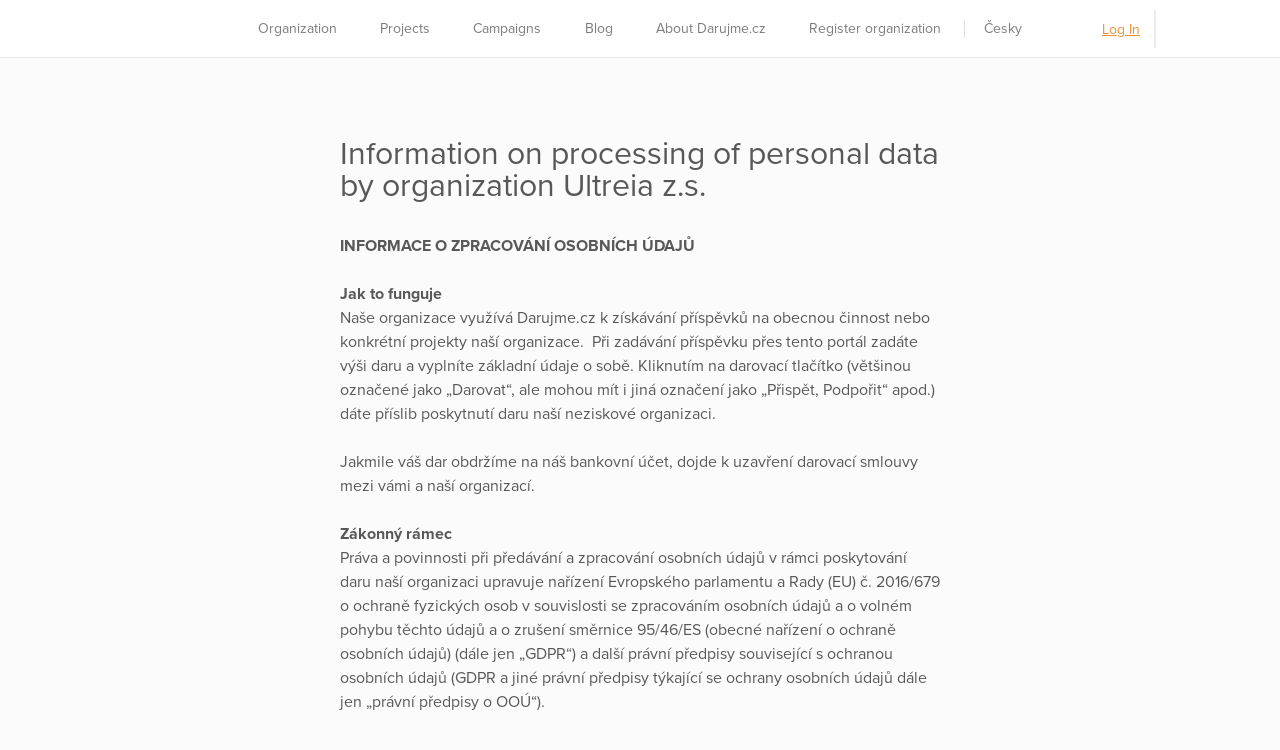

--- FILE ---
content_type: text/html; charset=utf-8
request_url: https://www.darujme.cz/projekt/1202279/zpracovani-osobnich-udaju?locale=en
body_size: 7134
content:
<!DOCTYPE html>
<html lang="en">
<head>
    <meta charset="utf-8">
    <meta name="viewport" content="width=device-width">
    <link rel="stylesheet" href="/assets/styles/1766521754-portal.css" media="screen">
    <link rel="stylesheet" href="/assets/styles/1766521754-print.css" media="print">
    <link rel="stylesheet" href="//cdn.jsdelivr.net/gh/orestbida/cookieconsent@v2.7.1/dist/cookieconsent.css">

    <title>Information on processing of personal data by organization Ultreia z.s. | Darujme.cz</title>

    <link rel="icon" type="image/png" href="/assets/images/favicon.png" sizes="16x16">
    <link rel="icon" type="image/png" href="/assets/images/favicon-32x32.png" sizes="32x32">

    <!--[if lt IE 9]>
    <script src="/assets/node_modules/lt-ie-9/lt-ie-9.min.js"></script>
    <![endif]-->

    
    <meta property="og:locale" content="en_GB">
    <meta property="og:type" content="website">
    <meta property="og:title" content="Information on processing of personal data by organization Ultreia z.s.">
    <meta property="og:site_name" content="Darujme.cz">
    <meta property="og:image" content="https://www.darujme.cz/assets/images/og-image-darujme-v2.jpg">
    <meta name="twitter:card" content="summary">



    <script>
        window.dataLayer = window.dataLayer || [];
        
        dataLayer.push({"user":{"type":"Guest"},"page":{"type":"project_privacy_policy"},"client":{"organizationId":1200402,"organizationName":"Ultreia z.s.","projectId":1202279,"projectName":"Aby se v \u010cR l\u00e9pe putovalo"},"tracking":[]});
    </script>
    <script>
        (function(w,d,s,l,i){w[l]=w[l]||[];w[l].push({'gtm.start':new Date().getTime(),event:'gtm.js'});
        var f=d.getElementsByTagName(s)[0],j=d.createElement(s),dl=l!='dataLayer'?'&l='+l:'';j.async=true;
        j.src='https://www.googletagmanager.com/gtm.js?id='+i+dl;f.parentNode.insertBefore(j,f);
        })(window,document,'script','dataLayer',"GTM-KKFDBCQ");
    </script>

    <script>
        initComponents = [
            { name: 'shapes', data: { url: ""+'/assets/sprites/' + "1766521754-" + 'shapes.svg' } },
            { name: 'objectFit', data: { url: ""+'/assets/node_modules/objectFitPolyfill/dist/objectFitPolyfill.min.js' } },
            { name: 'buttonRipple', place: 'body', },
        ]
    </script>
</head>

<body class="f-js-disabled">
    <noscript>
        <iframe src="https://www.googletagmanager.com/ns.html?id=GTM-KKFDBCQ"
                height="0"
                width="0"
                style="display:none;visibility:hidden"
        >
        </iframe>
    </noscript>
<script>
    (function(){
        var body = document.body;
        body.className = body.className.replace(/(^|\s)f-js-disabled(?!\S)/g, '$1f-js-enabled');
    })();
</script>

    <div class="fillVH">
        <div class="fillVH-content">

<div class="menu-placeholder"></div>
<section class="menu" id="menu-6971359142f88">
    <div class="menu-in">

        <div class="menu-home">
            <a href="/?lang=en" class="menu-home-link">

<div class="logoDarujme view-menu">
    <div class="logoDarujme-in">


    <svg class="shape shape-butterfly logoDarujme-butterfly" aria-label="" title=""
        role="img">
        <use href="#shape-butterfly"></use>
    </svg>


    <svg class="shape shape-darujme logoDarujme-text" aria-label="" title=""
        role="img">
        <use href="#shape-darujme"></use>
    </svg>
    </div>
</div>
            </a>
        </div>

        <div class="menu-nav">

<ul class="navigation view-menu">
    <li class="navigation-item">
        <a href="/organizace?locale=en" class="navigation-link">
            Organization
        </a>
    </li>
    <li class="navigation-item">
        <a href="/projekty?locale=en" class="navigation-link">
            Projects
        </a>
    </li>
    <li class="navigation-item">
        <a href="/vyzvy?locale=en" class="navigation-link">
            Campaigns
        </a>
    </li>
    <li class="navigation-item">
        <a class="navigation-link" href="/blog?lang=en">
            Blog
        </a>
    </li>
    <li class="navigation-item">
        <a class="navigation-link" href="/o-darujme?lang=en">
            About Darujme.cz
        </a>
    </li>
    <li class="navigation-item">
        <a class="navigation-link" href="/zaregistrovat-neziskovou-organizaci?lang=en">
            Register organization
        </a>
    </li>
    <li class="navigation-item navigation-item-switcher">
        <a class="navigation-link" href="
    /projekt/1202279/zpracovani-osobnich-udaju
">
            Česky
        </a>
    </li>
</ul>
        </div>

        <div class="menu-aside">
            <div class="menu-user">
                    <a href="/prihlaseni?locale=en">
                        Log In
                    </a>
            </div>

            <div class="menu-foundation">

<div class="foundation view-menu">
    <a href="https://www.nadacevia.cz/" target="_blank" rel="noopener">


    <svg class="shape shape-nadace-via foundation-logo" aria-label="" title=""
        role="img">
        <use href="#shape-nadace-via"></use>
    </svg>
    </a>
</div>
            </div>

            <div class="menu-separator"></div>


<button class="menuToggle view-menu" type="button">
    Menu
        <span class="menuToggle-line"></span>
        <span class="menuToggle-line"></span>
        <span class="menuToggle-line"></span>
</button>
        </div>

    </div>


<section class="splashMenu">
    
<ul class="navigation view-splashMenu">
    <li class="navigation-item">
        <a href="/organizace?locale=en" class="navigation-link">
            Organization
        </a>
    </li>
    <li class="navigation-item">
        <a href="/projekty?locale=en" class="navigation-link">
            Projects
        </a>
    </li>
    <li class="navigation-item">
        <a href="/vyzvy?locale=en" class="navigation-link">
            Campaigns
        </a>
    </li>
    <li class="navigation-item">
        <a class="navigation-link" href="/blog?lang=en">
            Blog
        </a>
    </li>
    <li class="navigation-item">
        <a class="navigation-link" href="/o-darujme?lang=en">
            About Darujme.cz
        </a>
    </li>
    <li class="navigation-item">
        <a class="navigation-link" href="/zaregistrovat-neziskovou-organizaci?lang=en">
            Register organization
        </a>
    </li>
    <li class="navigation-item navigation-item-switcher">
        <a class="navigation-link" href="
    /projekt/1202279/zpracovani-osobnich-udaju
">
            Česky
        </a>
    </li>
</ul>

    <div class="splashMenu-footer">

<div class="foundation view-splashMenu">
    <a href="https://www.nadacevia.cz/" target="_blank" rel="noopener">


    <svg class="shape shape-nadace-via foundation-logo" aria-label="" title=""
        role="img">
        <use href="#shape-nadace-via"></use>
    </svg>
    </a>
</div>
    </div>
</section>

</section>

<script type="text/javascript">
    initComponents.push({
        name: 'toggle',
        place: '#' + "menu-6971359142f88",
        data: {
            toggler: '.menuToggle',
            activeClass: 'is-open'
        }
    })
</script>


        <div class="main-content-wrapper">
<section class="simplePage simplePage-small-padding">
    <h1 class="simplePage-title">    Information on processing of personal data by organization Ultreia z.s.
</h1>
    <div class="simplePage-body">
        <div><strong>INFORMACE O ZPRACOVÁNÍ OSOBNÍCH ÚDAJŮ<br /></strong><br /></div><div><strong>Jak to funguje<br /></strong>Naše organizace využívá Darujme.cz k získávání příspěvků na obecnou činnost nebo konkrétní projekty naší organizace.  Při zadávání příspěvku přes tento portál zadáte výši daru a vyplníte základní údaje o sobě. Kliknutím na darovací tlačítko (většinou označené jako „Darovat“, ale mohou mít i jiná označení jako „Přispět, Podpořit“ apod.) dáte příslib poskytnutí daru naší neziskové organizaci. <br /><br /></div><div>Jakmile váš dar obdržíme na náš bankovní účet, dojde k uzavření darovací smlouvy mezi vámi a naší organizací. <br /><br /><strong>Zákonný rámec</strong></div><div>Práva a povinnosti při předávání a zpracování osobních údajů v rámci poskytování daru naší organizaci upravuje nařízení Evropského parlamentu a Rady (EU) č. 2016/679 o ochraně fyzických osob v souvislosti se zpracováním osobních údajů a o volném pohybu těchto údajů a o zrušení směrnice 95/46/ES (obecné nařízení o ochraně osobních údajů) (dále jen „GDPR“) a další právní předpisy související s ochranou osobních údajů (GDPR a jiné právní předpisy týkající se ochrany osobních údajů dále jen „právní předpisy o OOÚ“). <br /><br /></div><div><strong>Správce osobních údajů<br /></strong>Správcem osobních údajů je Ultreia z.s., IČ: 22720162, sídlem: Rytířova 811/19, Praha, 14300, Česká republika (dále také jen jako „organizace“) .<strong><br /></strong><br /></div><div><strong>Proč vaše osobní údaje zpracováváme</strong></div><div>Naše organizace má k dispozici údaje, které při darovacím procesu zadáte, a to jméno, příjmení, e-mailová adresa, telefonní číslo (pokud je vyplněno), adresa bydliště (pokud je vyplněna), výše a frekvence daru, způsob platby daru, které zpracováváme za následujícími účely:</div><ul><li>pro uzavření a plnění darovací smlouvy mezi vámi a naší organizací;</li><li>zaslání poděkování za dar;</li><li>zaslání informací o tom, jak jsme vámi darované prostředky využili;</li><li>vystavení potvrzení o daru uplatnitelné v daňovém přiznání pro odpočet.</li></ul><div>Na základě oprávněného zájmu správce vaše osobní údaje také zpracováváme pro účely vytváření statistik pro interní potřeby naší organizace a archivace pro případ sporů, reklamací či jiných vznesených nároků. <br /><br /></div><div>Právní předpisy nám dále ukládají povinnost archivace některých osobních údajů, zejména pro účely vedení účetnictví, jako je jméno, příjmení, adresa, výše daru. <br /><br /></div><div><strong>Kde osobní údaje uchováváme</strong></div><div>Používáme zabezpečená elektronická úložiště nacházející se v členských zemích Evropské Unie. To je důležité proto, že země EU poskytují osobním údajům jednotný vysoký stupeň ochrany. Tím je posílena bezpečnost vašich údajů.<br /><br /></div><div><strong>Doba uchování osobních údajů</strong></div><div>Informace o každém daru archivujeme po dobu 3 kalendářních let od jeho poskytnutí pro případ reklamace, sporu či jiného vzneseného nároku, ledaže právní předpisy vyžadují delší archivační dobu. Po uplynutí uvedené tříleté lhůty nebo případné zákonné archivační lhůty poskytnuté údaje anonymizujeme nebo smažeme. <br /><br /></div><div><strong>Jaká máte práva</strong></div><div>Podle právních předpisů o OOÚ máte právo nás požádat o to, abychom vám poskytli informace o vašich právech, která máte jako subjekt údajů či provedli některé operace s osobními údaji. Naše organizace je odpovědná za vyřizování požadavků, které se týkají osobních údajů zpracovávaných při příjmu daru, jak je popsáno v tomto dokumentu. Pokud se váš požadavek týká zpracování osobních údajů ze strany Darujme.cz, kontaktujte přímo provozující organizaci Nadaci Via. </div><ul><li><strong>Právo na přístup:</strong> Máte právo na kopii osobních informací, které o vás uchováváme, a na určité informace o tom, jak je využíváme. </li><li><strong>Právo na opravu: </strong>Pokud se domníváte, že jsou informace, které o vás máme, nepřesné, můžete nás požádat o jejich aktualizaci či změnu. </li><li><strong>Právo vznést námitku: </strong>Máte právo vznést námitku proti zpracování, které provádíme za účelem oprávněného zájmu. Jestliže nebudeme mít pro zpracování přesvědčivý oprávněný důvod, nebudeme osobní údaje pro daný účel dále zpracovávat. </li><li><strong>Právo na přenositelnost údajů:</strong> Za určitých okolností máte právo nás požádat, abychom vám poskytli vaše osobní údaje ve strukturovaném, běžně používaném a strojově čitelném formátu. Můžete také požádat, abychom údaje předali třetí osobě.</li><li><strong>Právo na výmaz: </strong>Za určitých okolností máte právo nás požádat, abychom vaše údaje vymazali, například pokud již osobní údaje nejsou nutné pro původní účel. Právo na výmaz však nemůžete uplatnit, pokud je zpracování nezbytné pro splnění právní povinnosti organizace, pro výkon práva na svobodu a informace a v případě dalších důvodů stanovených právními předpisy o OOÚ. </li><li><strong>Právo na omezení zpracování:</strong> Za určitých okolností máte právo nás požádat, abychom přestali vaše osobní údaje využívat, například pokud se domníváte, že nejsou přesné nebo pokud se domníváte, že není potřeba, abychom vaše osobní údaje nadále využívali.  </li></ul><div>Žádost můžete podat pouze vy, popřípadě váš zmocněnec. Pokud si nebudeme jisti identitou žadatele, můžeme vás požádat o další informace, abychom si vaši totožnost ověřili. <br /><br /></div><div>Naše povinnost žádosti vyhovět v některých případech závisí na tom, pro jaký účel vaše údaje zpracováváme. Některá práva lze uplatnit jen pro určité účely zpracování, nebo existují zákonné výjimky. <br /><br /></div><div><strong>Jak uplatnit svá práva</strong></div><div>V souvislosti se zpracováním osobních údajů nebo s žádostmi o uplatnění vašich práv nás můžete kontaktovat na kontaktní adrese Ultreia z.s.: lucie.lunackova@ultreia.cz.<br /><br /></div><div>Pokud nejste spokojeni s naší odpovědí nebo se domníváte, že vaše údaje zpracováváme nekorektně či nezákonně, můžete podat stížnost k Úřadu pro ochranu osobních údajů. Další informace o Úřadu pro ochranu osobních údajů a jeho postupech pro podávání stížností naleznete zde: www.uoou.cz.<br /><br /></div><div>Postup pro podávání stížností naleznete zde: www.uoou.cz. </div>
    </div>
</section>
        </div>
        </div>
        <div class="fillVH-footer">
<footer class="footer">

    <div class="wrap" style="max-width: 1600px">

        <div class="footer-boxes">

            <section class="footer-box footer-box-content">
                <h1 class="footer-title">
                    Menu
                </h1>
                <div class="footer-box-in">
                    
<ul class="navigation">
    <li class="navigation-item">
        <a href="/organizace?locale=en" class="navigation-link">
            Organization
        </a>
    </li>
    <li class="navigation-item">
        <a class="navigation-link" href="https://www.darujme.cz/podminky-uzivani/?lang=en">
            Rules &amp; terms
        </a>
    </li>
    <li class="navigation-item">
        <a class="navigation-link" href="https://www.darujme.cz/o-darujme/?lang=en">
            About Darujme.cz
        </a>
    </li>
</ul>

                </div>
            </section>

            <section class="footer-box footer-box-contact">
                <h1 class="footer-title">
                    Contact us
                </h1>
                <div class="footer-box-in">
                    Dejvická 306/9 | 160 00 Praha 6<br> 
                    IČ: 67360114<br>
                    Tel.: +420 736 142 491<br>
                    <a href="mailto:podpora@darujme.cz">
                        podpora@darujme.cz
                    </a>
                </div>
            </section>

            <section class="footer-box footer-box-self">
                <h1 class="footer-title">
                    Darujme.cz
                </h1>
                <div class="footer-box-in">
                    <a href="/organizace?locale=en" class="footer-butterfly">


    <svg class="shape shape-butterfly" aria-label="" title=""
        role="img">
        <use href="#shape-butterfly"></use>
    </svg>
                    </a>
                </div>
            </section>

            <section class="footer-box footer-box-support">
                <h1 class="footer-title">
                    Darujme.cz is operated by
                </h1>
                <div class="footer-box-in">
                    <a href="https://www.nadacevia.cz/" target="_blank" rel="noopener">


    <svg class="shape shape-nadace-via-bw footer-vodafone" aria-label="" title=""
        role="img">
        <use href="#shape-nadace-via-bw"></use>
    </svg>
                    </a>
                </div>
            </section>

        </div>

    </div>
</footer>
        </div>
        <div id="cookie-consent"></div>
    </div>

        <script src="//ajax.googleapis.com/ajax/libs/jquery/2.2.0/jquery.min.js" defer></script>
        <script src="https://cdn.ravenjs.com/3.27.0/raven.min.js" defer></script>
        <script src="/assets/vendor/nette/forms/src/assets/netteForms.js" defer></script>
        <script src="/assets/scripts/1766521754-portal.js" defer></script>
        <script>
            initComponents.push({
                name: 'cookieConsent',
                place: '#cookie-consent',
                data: {
                    locale: 'cs',
                    translations: {
                        weUseCookies: "This web uses cookies",
                        infoBoxText: "We use cookies to ensure that our website is as easy to use as possible. Aggreeing to these allows us to adjust the content to your needs and evaluate the web traffic. You can give us your consent below and set the policy for the use of cookies. You can reject all optional cookies by clicking <a href=\"#\" id=\"reject-all-cookies-custom\">here<\/a>. Denial of consent may adversely affect certain features and functions of the site.",
                        accept: "Accept",
                        settings: "Settings",
                        acceptAll: "Accept all",
                        saveSettings: "Save settings",
                        rejectAll: "Reject all",
                        close: "Close",
                        name: "Name",
                        domain: "Domain",
                        expiration: "Expiration",
                        description: "Description",
                        infoBarDetail1: "Cookies are small files that our website uses to store data in your device or read from it. Cookies can maintain specific information from your visits to the website. We divide cookies according to their purposes into necessary and analytical cookies.",
                        essential: "Necessary",
                        essentialsText: "Necessary cookies are those that are needed for the proper functioning of the website - such as website security or the ability to log in to your account. Therefore, you cannot refuse these cookies and we do not need your consent to process them.",
                        phpsessidCookieReason: "Session identifier on the server.",
                        phpsessidwpCookieReason: "Session identifier on the server.",
                        ccCookieReason: "Settings which cookies can be stored in the browser.",
                        visitorIdCookieReason: "Stores the identification of the web browser (User-Agent).",
                        AWSALBCookieReason: "Registers a server instance that serves a visitor. Used for server load balancing.",
                        AWSALBCORSCookieReason: "Registers a server instance that serves a visitor. Used for server load balancing.",
                        iclCookieReason: "Contains the currently set web language.",
                        wpmlRefererCookieReason: "Saves the last visited url on the web.",
                        announcementCookieReason: "Saves user-closed notifications.",
                        analytics: "Analytic",
                        analyticsText: "Analytical cookies are used for statistics, reports and website optimization. Thanks to this, we monitor traffic to our website and where you came from and what interested you here. All this, of course, without identifying specific users.",
                        gaCookieReason: "Registers a unique ID that is used for statistical data.",
                        gatCookieReason: "Registers a unique ID that is used for statistical data. Used by Google Analytics to reduce the number of requests.",
                        gidCookieReason: "Registers a unique ID that is used for statistical data.",
                        day: "day",
                        days: "days",
                        months: "months",
                        year: "year",
                        yearsUnder5: "years",
                    }
                }
            })
        </script>
<script src="https://use.typekit.net/gug2buz.js"></script>
<script>try{Typekit.load({ async: true });}catch(e){}</script>
</body>
</html>
